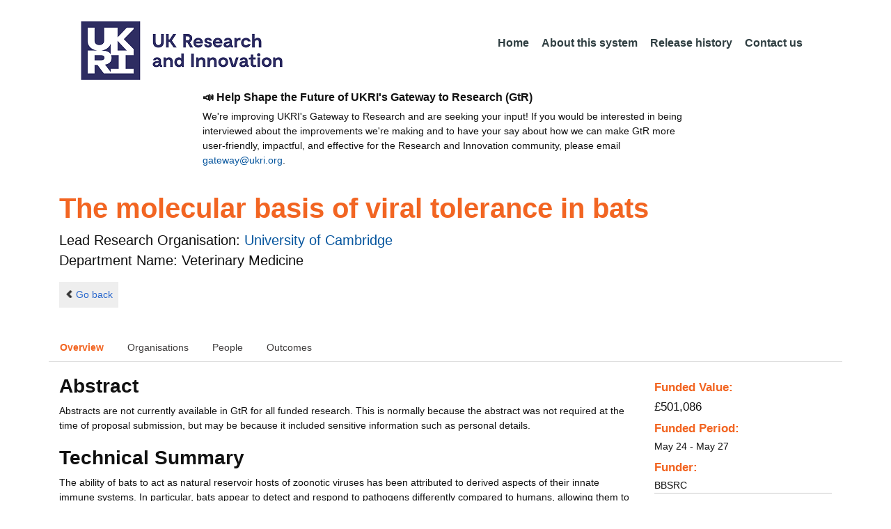

--- FILE ---
content_type: text/html;charset=UTF-8
request_url: https://gtr.ukri.org/projects?ref=BB%2FY003772%2F1&pn=0&fetchSize=10&selectedSortableField=title&selectedSortOrder=DESC
body_size: 36385
content:
































<!DOCTYPE html>
<html lang="en" xmlns="http://www.w3.org/1999/xhtml">
<head>
    <title>GtR</title>
    

    <!--  Some descriptive Fields -->
    <meta charset="UTF-8" />
    <meta name="title" content="Gateway to Research (GtR) -  Explore publicly funded research" />
    <meta name="description" content="The Gateway to Research: UKRI portal onto publically funded research"/>
    <meta name="keywords" content="GtR, Gateway to Research, ukri.org, UKRI GtR, Research Portal, Public Funding"/>
    <meta name="author" content="UKRI"/>
    <meta name="publisher" content="UKRI, Polaris House, North Star Avenue, Swindon, SN2 1ET"/>
    <meta name="language" content="en" />
    <meta name="version" content="4.0.0"/>
    <meta http-equiv="X-UA-Compatible" content="IE=edge" />

    <!-- Added to allow access to the GtR data in Google search console. -->
    <meta name="google-site-verification" content="Fwg6zce-Z_fMe0dNr6O5V1QeEcMPXCoFxF-iOvMxpYc" />

    <link rel="icon" href="/resources/img/ukri-favicon-96x96.png" itemprop="image">
    <meta http-equiv="Cache-Control" content="no-cache, no-store, must-revalidate" />
    <meta http-equiv="Pragma" content="no-cache" />
    <meta http-equiv="Expires" content="0" />
    
    <script src="/resources/lib/html5shiv.js?v=95"></script>
    <script src="/resources/js/respond.min.js?v=95"></script>
    
    <!--  These are useful for mobile phones -->
    <link href="/resources/img/ukri-apple-icon-120x120.png" rel="apple-touch-icon" sizes="120x120" />
    <link href="/resources/img/ukri-apple-icon-152x152.png" rel="apple-touch-icon" sizes="152x152" />
    <link href="/resources/img/ukri-apple-icon-180x180.png" rel="apple-touch-icon" sizes="180x180" />    
    <link href="/resources/img/cropped-ukri-site-icon-180x180" rel="apple-touch-icon"  />
    
    <!--  Useful for Mobile Responsive onl-->
    <meta name="viewport" content="width=device-width, initial-scale=1, maximum-scale=5.0, minimum-scale=0.5, user-scalable=yes" />

    <!--   Style Sheets -->

    <link href="/webjars/bootstrap/css/bootstrap.min.css?v=95" rel="stylesheet" media="screen" />
    <link href="/resources/lib/bootstrap/css/bootstrap_override.css?v=95" rel="stylesheet" media="screen" />
    <link href="/resources/css/style.css?v=95" rel="stylesheet" media="screen" />


    <link href="/resources/css/jstree/jstreestyle.css?v=95" rel="stylesheet" media="screen" />
    <link rel="stylesheet" href="/resources/css/font-awesome.min.css?v=95"  rel="stylesheet" media="screen">

    <link href="/webjars/jquery-ui/jquery-ui.min.css?v=95" rel="stylesheet" media="screen" />
    <link href="/resources/css/jquery-ui_override.css?v=95" rel="stylesheet" media="screen" />


    <script type="text/javascript" src="/webjars/jquery/jquery.min.js?v=95"></script>
    <script type="text/javascript" src="/webjars/jquery-ui/jquery-ui.min.js?v=95"></script>
    <script type="text/javascript" src="/resources/lib/jquery.validate.js?v=95"></script>
    <script type="text/javascript" src="/resources/lib/jquery.format-1.3.js?v=95"></script>
    <script type="text/javascript" src="/webjars/bootstrap/js/bootstrap.min.js?v=95"></script>
    <script src="https://unpkg.com/tether@1.2.4/dist/js/tether.min.js"></script>
    <script  type="text/javascript" src="/webjars/angularjs/angular.min.js?v=95"></script>
    <script  type="text/javascript" src="/webjars/angularjs/angular-resource.min.js?v=95" ></script>
    <script  type="text/javascript" src="/webjars/angularjs/angular-route.min.js?v=95" ></script>
    <script  type="text/javascript" src="/webjars/angularjs/angular-sanitize.min.js?v=95"></script>  
    <script  type="text/javascript" src="/resources/js/app/configdata/outcometype.js?v=95" ></script>    
    <script  type="text/javascript" src="/resources/js/app/controllers/outcomecontroller.js?v=95" ></script>
    <script  type="text/javascript" src="/resources/js/app/controllers/searchheadcontroller.js?v=95" ></script>
    <script  type="text/javascript" src="/resources/js/app/controllers/filtercontroller.js?v=95" ></script>
    <script  type="text/javascript" src="/resources/js/app/controllers/classificationtabcontroller.js?v=95" ></script> 
    <script  type="text/javascript" src="/resources/js/app/controllers/classificationcontroller.js?v=95" ></script> 
    <script  type="text/javascript" src="/resources/js/jstree.min_gtr.js?v=95" ></script>
        
    <script type="text/javascript">
        function goBack() {
            window.history.back();
        }
    
        function searchAll() {
            let x=document.getElementById("term");
            document.getElementById("term").value = "*";
            document.getElementById("search-submit").click();
        }

        /*this will enable the sub nav to be sticky.
         - set the cookie to the selected tab value.
         */
        function setSelectedTab(tabname) {
            if (tabname === "publications")
                document.cookie="projectSubTab="+tabname;
        }

        $(document).ready(function(){
            /*
            this will enable the sub nav to be sticky.
            - on reload if the cookie = publications - select the tab
            */
            if (document.cookie.includes("projectSubTab=publications"))
                $('#tabPublicationsLink').click();

             $('#search-submit').click(function (e) {
                 if ($('#term').val() == "") {
                     e.preventDefault();
                 }
             })
        });
            
    </script>   
       
    <script  type="text/javascript" src="/resources/js/app/gtrapp.js?v=95" ></script>      

    <script type="text/javascript" src="/resources/js/google-tag-manager-setup.js?v=95"></script>
 
</head>

<body class="content gtr-body d-flex flex-column" ng-app="gtrApp" >

<!-- Google Tag Manager (noscript) -->
<noscript><iframe src="https://www.googletagmanager.com/ns.html?id=GTM-KLN9HHB" height="0" width="0" style="display:none;visibility:hidden"></iframe></noscript>
<!-- End Google Tag Manager (noscript) --> 

<header>
    <nav class="container navbar navbar-expand-lg">
        <div id="titleblock">
            <div class="col-12" >
                <a class="navbar-brand" href="https://www.ukri.org/">
                    <img class="navbar-img" src="/resources/img/ukrilogo.png?" alt="UKRI Logo (press to go to the UKRI home page)" />
                </a>
                <button class="navbar-toggler navbar-light bg-light mr-auto" type="button" data-toggle="collapse" data-target="#navbarContent" aria-controls="navbarContent" aria-expanded="false" aria-label="Toggle navigation">
                    <span class="navbar-toggler-icon"></span>
                </button>
            </div>
        </div> <!--  row -->
        <div class="col-lg-8"> 
                <div class="collapse navbar-collapse" id="navbarContent">
                    <ul id="navPrimary" class="navheadmenu navbar-nav ml-auto">
                        <li class="nav-item active"><a class="nav-link" href="/">Home</a></li>
                        <li class="nav-item"><a class="nav-link" href="/resources/about.html">About this system</a></li>
                        <li class="nav-item"><a class="nav-link" href="/resources/releasehistory.html">Release history</a></li>
                        <li class="nav-item"><a class="nav-link" href="/resources/contact.html">Contact us</a></li>
                    </ul>
                </div>
            </div>

    </nav>
    <div class="container">
        <div class="row justify-content-md-center">
            <div class="col-8">        
                <p class="pl-3 h6 font-weight-bold">📣 Help Shape the Future of UKRI's Gateway to Research (GtR)</p>
                <p class="pl-3">
                    We're improving UKRI's Gateway to Research and are seeking your input!
                    If you would be interested in being interviewed about the improvements
                    we're making and to have your say about how we can make GtR more user-friendly,
                    impactful, and effective for the Research and Innovation community,
                    please email <a href="mailto:gateway@ukri.org">gateway@ukri.org</a>.                    
                </p>
            </div>
        </div>
    </div>
</header>
  
 

<script type="text/javascript" src="/resources/js/sorttable.js"></script>


<script type='text/javascript'>
    let subpane;
    let usePubsTab;
       
    $(window).load(function () {
        $('.subtab').click(function (e) {
            e.preventDefault();
            $('.subpane').hide();
            $($(this).attr('href')).show();
            $(this).tab('show');
            $('#outcomesul > li').removeClass("active");
            $(this).parent().addClass("active");
            $('#tabOutcomesLink').click(); // ensure 'Outcome' tab is still 'active'
        });
				
        const subpane = $('.subpane');
        subpane.hide();

        const tabId= $.urlParam('tabId');
        // If the parameter has a particular outcome tab id then select the tab dynamically.
        if(tabId!=undefined && tabId!=null){
            subpane.last().show();
            $('#tabOutcomesLink').trigger('click');
            $('#'+tabId).trigger('click');
        }else{
            subpane.first().show();
            $('#outcomesul > li').first().addClass("active");
        }

        usePubsTab = $.urlParam('pn');
        if(usePubsTab != null)
        {
            $('#tabPublicationsLink').click();
        }
    });
    
    
    $.urlParam = function(name){
    	const results = new RegExp('[\?&]' + name + '=([^&#]*)').exec(window.location.href);
    	
    	if(results!=null){
    		return results[1] || 0;
    	}else{    		
    		return null;
    	}
    }
    
</script>




<article id="gtrArticle">
<!--  Project Header -->
<header>
    <div id="title-wrapper" class="container">
                <div class="row">
                    <div id="detail-title" class="col">
                        <p></p>
                        <h1 id="gtr-project-title" class="gtr-per-name">The molecular basis of viral tolerance in bats</h1>
                        
                            <div id="Veterinary Medicine"
                                 class="gtr-proj-org">                 Lead Research Organisation:
                                <a href='/organisation/3B084C44-5AC4-43B5-AE31-F7DA58683C5C'>
                                        University of Cambridge</a>
                                
                                    <div id="gtr-proj-dept" class="">Department Name: Veterinary Medicine</div>
                                
                            </div>
                        
                    </div>
                </div>
            </div>
</header>

<nav id="gtr-back" class="container">
    <div class="row">
        <div class="col">
            <a href="javascript:void(0);" onclick="goBack()" class="btn-default btn-back" role="button"><span class="icon-chevron-left"></span>Go back</a>
        </div>
    </div>
</nav>

<!--  First Level of Tab Navigation for the Project Page -->
<section id="tab-container" class="container">
    <div class="row ">  
        <div class="col-lg-12 col-md-12 col-sm-12 col-xs-12">
            <div class="tabbable tabs-top">  
                <ul class="nav nav-tabs">
                	<li class="nav-item"><a onclick="setSelectedTab('overview')" id="tabOverviewLink" href="#tabOverview" data-toggle="tab" class="active">Overview</a></li>
                    <li class="nav-item"><a onclick="setSelectedTab('organisations')" id="tabOrganisationsLink" data-target="#tabOrganisations" data-toggle="tab">Organisations</a></li>
                    
                        <li class="nav-item"><a onclick="setSelectedTab('people')" id="tabPeopleLink" data-target="#tabPeople" data-toggle="tab">People</a></li>
                    
                    
                    
                        <li class="nav-item"><a onclick="setSelectedTab('outcomes')" id="tabOutcomesLink" data-target="#tabOutcomes" data-toggle="tab" >Outcomes</a></li>
                    
                    
                </ul>
            </div>
      </div>
    </div>
</section>

<!--  Contents of the Tabs -->
<section id="subtab-container" class="container tab-content">  <!--  Contents of the Tabs -->
<!--     <section class="tab-content row">  -->   


		
		<div class="tab-pane active pad" id="tabOverview">
<!--              <div class="gtr-summary row"> -->
            <section class="tab-content row">  <!--  +++  -->
            
            
		      <div class="col-lg-9 col-md-9">
		        <p></p>
                <h3 class="project-h3">Abstract</h3>
                
                    <div id="abstract">
                        <div id="overview-control" class="btn-group-css3 btn-responsive pull-right">
                            <a id="refine-menu" class="menu-btn btn-responsive btn-css3 btn-css3-default d-md-none" href="#" 
                                    role="button"
                                       rel="nofollow" data-toggle="collapse" data-target="#funding-details">Funding<br/>details</a>
                        </div>
                
                                
                                Abstracts are not currently available in GtR for all funded research. This is normally because the abstract was not required at the time of proposal submission, but may be because it included sensitive information such as personal details.
                   </div>
             
                    
                                    <br/>        
                                    <h3 class="project-h3">Technical Summary</h3>
                    
                                    <div id="technicalSummary">
                                        
                                        The ability of bats to act as natural reservoir hosts of zoonotic viruses has been attributed to derived aspects of their innate immune systems. In particular, bats appear to detect and respond to pathogens differently compared to humans, allowing them to tolerate viruses that are harmful to other species. Studies to date have identified several lineage-specific mechanisms responsible for dampened immune and inflammatory responses in bats; however, these have mainly focused on a few putative reservoir species and their relatives, representing ~1% of extant bat species diversity. We will conduct the first large-scale study of bat immune adaptations by screening &gt;150 genes in 300 species from across the bat clade, spanning &gt;60 million years of evolution. We will apply sequence capture to obtain orthologues, and perform analyses of selection, parallelism and functional impact to identify compelling putative molecular adaptations. To assess the impact of lineage-specific putative adaptations on immune responses, we will then conduct functional assays on bat and human cells exposed to viruses. For this we will focus on the proteins STING, NLRP3 and MyD88 (which encompass central effector pathways for activating IFN, inflammasome and NFkB, respectively), in each case using CRISPR/Cas9 to build transgenic cell lines that differ with respect to key residues. Finally, we will examine whether the presence of impactful molecular adaptations in these and other loci can explain known variation in bat-virus interactions.<br/><br/><br/><br/>.
                                    </div>
                   
                            
                   
                    
            </div>  <!--  END of col 9 div -->
            
              <aside id="funding-details" class="collapse col-lg-3 col-md-3 col-sm-3 col-xs-9">
                    <!-- 21/06/2016 - As per new requirment CR092 -  1st of every September the year value has to be changed to current year  -->      
                                       
                        
                    <div id="result-collapse" class="">
                            
                                
                                
                                
                                
                                
                                
                                    <h3 class="fund-title">Funded Value:</h3>
                                
                            
                
                
                              
                                <span id="totalFund">
                                    <strong>&pound;501,086</strong>
                                </span>
                            
                                <h3>Funded Period:</h3>
                            
                
                            
                
                            May 24
                            -
                            May 27
                
                            <h3>Funder:</h3>
                            BBSRC
                
                            <div class="aside-category">
                                <h3>Project Status:</h3>
                                Active
                            </div>
                
                            <div class="aside-category">
                                <h3>Project Category:</h3>
                                Research Grant
                                <h3>Project Reference:</h3>
                                BB/Y003772/1
                
                                
                                    
                                    
                                        
                                    
                                
                            </div>
                
                            
                                <div class="aside-category">
                                    <h3>Principal Investigator:</h3>
                                    
                                        <a href="/person/68E19D14-7A49-48F5-968E-878BC32552B3/">Clare Bryant</a><p></p>
                                    
                                </div>
                                        
                            
                                <div class="aside-category">
                                    
                                    
                                    
                                        <h3>Research Subject:</h3>
                                        
                                            Animal science&nbsp;(100&#37;)<p></p>
                                        
                                                        
                                    
                                        <h3>Research Topic:</h3>
                                        
                                            
                                                
                                                    <a href="/resources/classificationprojects.html?id=92E358AA-AB7D-48F5-B189-8EC678DFF539&type=Research_Topic&text=Immunology">Immunology&nbsp;(100&#37;)</a><p></p>
                                                    
                                                
                                            
                                        
                                    
                                    
                                </div>
                            
                    </div>
                </aside>

            </section>  <!--  END OF row -->
        </div> <!-- END OF TabOverview --> 


        
        <div class="tab-pane pad" id="tabOrganisations">
    
            <div class="gtr-summary row">
                <div class="col-12">    
                    <p></p>
		            
		              
			            <h3 class="project-h3">Organisations</h3>
			            
			            <ul>
			                
			                    <li>
			                        <a id="3B084C44-5AC4-43B5-AE31-F7DA58683C5C" href="/organisation/3B084C44-5AC4-43B5-AE31-F7DA58683C5C">
			                                University of Cambridge (Lead Research Organisation)
			                        </a>
			                    </li>
			                
			            </ul>
			            
                </div>
     	    </div>
        </div>

<div class="tab-pane pad" id="tabPeople">
            <div class="gtr-summary row">  
              <div class="col-12">
                <p></p>
                     <table id="projectPersons">
            <tr>
                <td><h3 class="project-h3">People</h3></td>
                <td><h3 class="project-h3">ORCID iD</h3></td>
            </tr>            
                
                  <tr>                                   
                    <td style="padding-right: 60px;font-size:1.2em;">
                        <a id="pi-1" class="pi" href="/person/68E19D14-7A49-48F5-968E-878BC32552B3">
                            Clare Bryant
                            (Principal Investigator)
                        </a>
                        <!-- 
                         <a id="" href="/organisation/">
                                             ()
                                    </a>
                         -->
                    </td>
                    <td style="font-size:1.2em;">
                    
                        <a href="http://orcid.org" target="_blank"><img style="width : 16px; height: 16px;" alt="orcid" src="/resources/img/orcid_16x16.png"></a>&nbsp;<a href="http://orcid.org/0000-0002-2924-0038" target="_blank" name="orcid_link">http://orcid.org/0000-0002-2924-0038</a>
                    
                    </td>
                    </tr>
                
                
                
                
                
                
                
                
                
            </table>
          
                </div>
            </div>
        </div>

		
		<div class="tab-pane pad" id="tabPublications">
            <div class="gtr-summary row">
                <div class="col-12">
                    <p></p>
                    <h3 class="project-h3">Publications</h3>
            
	                <!-- Pagination Code START-->
                    <p></p>
                    
                   
                    
            
                    
                        
                        
                    
    
                    
                    





<link href="css/style.css" rel="stylesheet" type="text/css"/>

<div id="gtr-top-search-controls" class="container">
    <div id="results-controls" class="row">

		
		<div class="col-lg-3 col-md-3">
			
	
	      	
	            
	            
	         
	                
	        <label class="sr-only">The following are buttons which change the sort order, pressing the active button will toggle the sort order</label>
	       	<div id="sort-controls" class="btn-group-css3 btn-responsive pull-left">
	            		
	    		<!-- iterate ? -->
	     		
	
	            
	                    			<a id="firstAuthorName" class="btn-mini btn-css3 btn-responsive btn-css3-default"
	                       				href='/projects?ref=BB%2fY003772%2f1&pn=0&fetchSize=10&selectedSortableField=firstAuthorName&selectedSortOrder=ASC'>Author Name</a>
	                       			
	                    			<a id="title" class="btn-mini btn-css3 btn-responsive btn-css3-default active"
	                       				href='/projects?ref=BB%2fY003772%2f1&pn=0&fetchSize=10&selectedSortableField=title&selectedSortOrder=ASC'>Title <div class="arrow-up"><label class="sr-only">ascending (press to sort descending)</label></div></a>
	                       				
	                       			<a id="parentPublicationTitle" class="btn-mini btn-css3 btn-responsive btn-css3-default"
	                       				href='/projects?ref=BB%2fY003772%2f1&pn=0&fetchSize=10&selectedSortableField=parentPublicationTitle&selectedSortOrder=ASC'>Publication</a>
	                       			
	                       			<a id="date" class="btn-mini btn-css3 btn-responsive btn-css3-default"
	                       				href='/projects?ref=BB%2fY003772%2f1&pn=0&fetchSize=10&selectedSortableField=date&selectedSortOrder=ASC'>Date Published</a>
	            
	                    
	            
	                    
	            
	            	
	            	
	        </div>
	   </div>     
 	   
	   
			
			
		       <div class="col-lg-5 col-md-6 hidden-sm hidden-xs pull-left">
		            <div class="pagination pagination-centered btn-group-css3 btn-responsive">
	                      
					</div>
				</div>
			
			
			
			<div id="pagesize-controls" class="btn-group-css3 btn-responsive"> <!--  pull-right -->
                    <a id="fetch10" class="btn-mini btn-css3 btn-responsive btn-css3-default "
                       href='/projects?ref=BB%2fY003772%2f1&pn=0&fetchSize=10&selectedSortableField=title&selectedSortOrder=DESC'>10</a>
                    <a id="fetch25" class="btn-mini btn-css3 btn-responsive btn-css3-default active"
                       href='/projects?ref=BB%2fY003772%2f1&pn=0&fetchSize=25&selectedSortableField=title&selectedSortOrder=DESC'>25</a>
                    <a id="fetch50" class="btn-mini btn-css3 btn-responsive btn-css3-default active"
                       href='/projects?ref=BB%2fY003772%2f1&pn=0&fetchSize=50&selectedSortableField=title&selectedSortOrder=DESC'>50</a>
            </div>
			
	   
	</div>        
 </div>

                    
                    <!-- Pagination Code END-->
                </div>
            </div>



			<div id="content-wrapper" class="container">

                    
            </div>                         

            <tg:paging pagedListHolder="org.springframework.beans.support.PagedListHolder@2f03c5b8" pagedLink="/projects?ref=BB%2fY003772%2f1&pn=~&fetchSize=%5e&selectedSortableField=%3f&selectedSortOrder=!"/>
	    </div>

        
		


        
		<div class="tab-pane pad" id="tabOutcomes">
		    
		      <div class="row">
		      <div style="width: 20%" >
		          <div class="tabbable">
		                           
		            <ul class="nav nav-stacked " id="outcomesul">

                        
                    
                        
        
                        
        
                        
        
                        
        
                        
        
                        
        
                        
        
                        
        
                        
                        
                        
        
                        
        
                        
        
                        
                            <li id="tabOutcomesDLi" class="nav-item"><a class="subtab" liLink="#tabOutcomesDLi" data-target="#tabOutcomesD" id="tabOutcomesDLink" data-toggle="tab">Engagement Activities</a>
                            </li>
                        
                    </ul>
		          </div>
    	       </div>   <!--  endf of side bar tabs -->
		
		       <div class="col-md-9 col-xs-9">
                    <section class="tab-content row  pull-left">
                    
        
        

        
        
        
        
        
        






                
                








  



























<div class="tab-pane subpane" id="tabOutcomesD">
    <div class="row-fluid">
        
            <table class="table table-striped table-bordered table-condensed" id="45C5FF2C-CA25-4ED8-BBD7-933EB1114D52">
                <thead>
                    <tr class="o-is-t" style="color: white; background-color: #333;">
                      <th colspan="2">&nbsp;</th>
                     </tr>
                </thead>
                <tbody>
                
                <tr>
                    <td style="width:200px; font-weight:bold;">Description</td>
                    <td class="o-d-d">Engineered Pandemic Risk Management Program launch - Radio 4 Today program&nbsp;</td> 
                </tr>
                <tr>
                    <td class="o-d-fo-label" style="width:200px; font-weight:bold;">Form Of Engagement Activity</td>
                    <td class="o-d-fo">A press release, press conference or response to a media enquiry/interview</td>
                </tr>
                
                    <tr>
                        <td style="width:200px; font-weight:bold;">Part Of Official Scheme?</td>
                        <td class="o-d-pao">


    
    No
</td>
                    </tr>
                
                
                
                    <tr>
                        <td style="width:200px; font-weight:bold;">Geographic Reach</td>
                        <td class="o-d-gr">National</td>
                    </tr>
                
                <tr>
                    <td style="width:200px; font-weight:bold;">Primary Audience</td>
                    <td class="o-d-pa">Media (as a channel to the public)</td>
                </tr>
                
                    <tr>
                        <td class="o-d-i-label" style="width:200px; font-weight:bold;">Results and Impact</td>
                        <td class="o-d-i"> Launch of the Pandemic Risk Management centre - interview on Radio 4 Today program</td>
                    </tr>
                
                <tr>
                    <td style="width:200px; font-weight:bold;">Year(s) Of Engagement Activity</td>
                    <td class="o-d-ye">2025</td>
                </tr>
                
                </tbody>
            </table>
        
            <table class="table table-striped table-bordered table-condensed" id="8778B458-E4F5-4177-AF9D-A72E53846F3C">
                <thead>
                    <tr class="o-is-t" style="color: white; background-color: #333;">
                      <th colspan="2">&nbsp;</th>
                     </tr>
                </thead>
                <tbody>
                
                <tr>
                    <td style="width:200px; font-weight:bold;">Description</td>
                    <td class="o-d-d">Launch of Engineered Pandemic Risk Management Program- Launch Event&nbsp;</td> 
                </tr>
                <tr>
                    <td class="o-d-fo-label" style="width:200px; font-weight:bold;">Form Of Engagement Activity</td>
                    <td class="o-d-fo">Participation in an activity, workshop or similar</td>
                </tr>
                
                    <tr>
                        <td style="width:200px; font-weight:bold;">Part Of Official Scheme?</td>
                        <td class="o-d-pao">


    
    No
</td>
                    </tr>
                
                
                
                    <tr>
                        <td style="width:200px; font-weight:bold;">Geographic Reach</td>
                        <td class="o-d-gr">National</td>
                    </tr>
                
                <tr>
                    <td style="width:200px; font-weight:bold;">Primary Audience</td>
                    <td class="o-d-pa">Policymakers/politicians</td>
                </tr>
                
                    <tr>
                        <td class="o-d-i-label" style="width:200px; font-weight:bold;">Results and Impact</td>
                        <td class="o-d-i"> Event to launch the Engineered Pandemic Risk Management Program</td>
                    </tr>
                
                <tr>
                    <td style="width:200px; font-weight:bold;">Year(s) Of Engagement Activity</td>
                    <td class="o-d-ye">2025</td>
                </tr>
                
                    <tr>
                        <td style="width:200px; font-weight:bold;">URL</td>
                        <td class="o-d-pao">



    
        
            <a href='https://www.cam.ac.uk/research/news/cambridge-initiative-to-address-risks-of-future-engineered-pandemics' target='_blank'>https://www.cam.ac.uk/research/news/cambridge-initiative-to-address-risks-of-future-engineered-pande...</a>
        
        
    
    
</td>
                    </tr>
                
                </tbody>
            </table>
        
    </div>
</div>

                    
                    </section>         
               </div>
		  </div>
     </div>   
 
<!--   </section> --> <!-- Top level tab content -->
</section> <!-- Sub tab section -->

</article>

<section class="container-fluid flex-grow">
</section>

<!--  %@include file="include/foot.jspf" %>  --><footer class="mt-4">
    <div class="container">
        <div class="row">
            <div class="col-lg-4">  
                <div class="widget">
                    <h5 class="widgetheading">Data</h5>
                    <p><a href="https://www.ukri.org/publications/gateway-to-research-guide/a-guide-to-gateway-to-research/">The Data</a> on this website provides information about publications, people, organisations and outcomes relating to research projects&#160;</p>
                </div>
            </div>
            <div class="col-lg-4">
                <div class="widget">
                     
                     
                    <h5 class="widgetheading">APIs</h5>
                    <p>A set of REST <a href="/resources/api.html">API's</a> enable programmatic access to the data.  Refer to the application programming interfaces
                    <a class="footerlink" href="/resources/gtrapi.html" target="_blank">GtR</a>
                    and <a class="footerlink" href="/resources/gtrapi2.html" target="_blank">GtR-2</a></p>
                </div>
            </div>
            <div class="col-lg-1">
                <div class="widget">
                </div>
                </div>
                
               <div class="col-lg-3">
                <div class="widget">
                    <h5 class="widgetheading">Contact</h5>
                        <p>UKRI Gateway<br />
                            Polaris House<br />
                            Swindon<br />
                            SN2 1ET<br />
                        <a href="mailto:gateway@ukri.org">gateway@ukri.org</a></p>
                </div>
            </div>
        </div>
    </div>
        <div id="sub-footer">
        <div style="width:95%;">
            <div class="row">
                <div class="col-1">
                </div>
                <div class="col-11">
                    <div class="endlinks">
                        
                        
                        
                        <p><a href="https://www.ukri.org/about-us/privacy-notice/">Privacy</a>&#160;| <a href="https://www.ukri.org/terms-of-use/">Terms of Use</a>&#160; | <a href="http://www.nationalarchives.gov.uk/doc/open-government-licence/version/3">OGL</a>
                            <span class="pull-right">Data last updated: 10 Oct 2025</span></p>
                        <div class="credits">&#160;</div>
                    </div>
                </div>
            </div>
        </div>
    </div>
</footer>

<script type="text/javascript" src="https://cc.cdn.civiccomputing.com/9/cookieControl-9.x.min.js"></script>
<script type="text/javascript" src="/resources/js/cookie-control-setup.js?v=95"></script>



</body>
</html>

